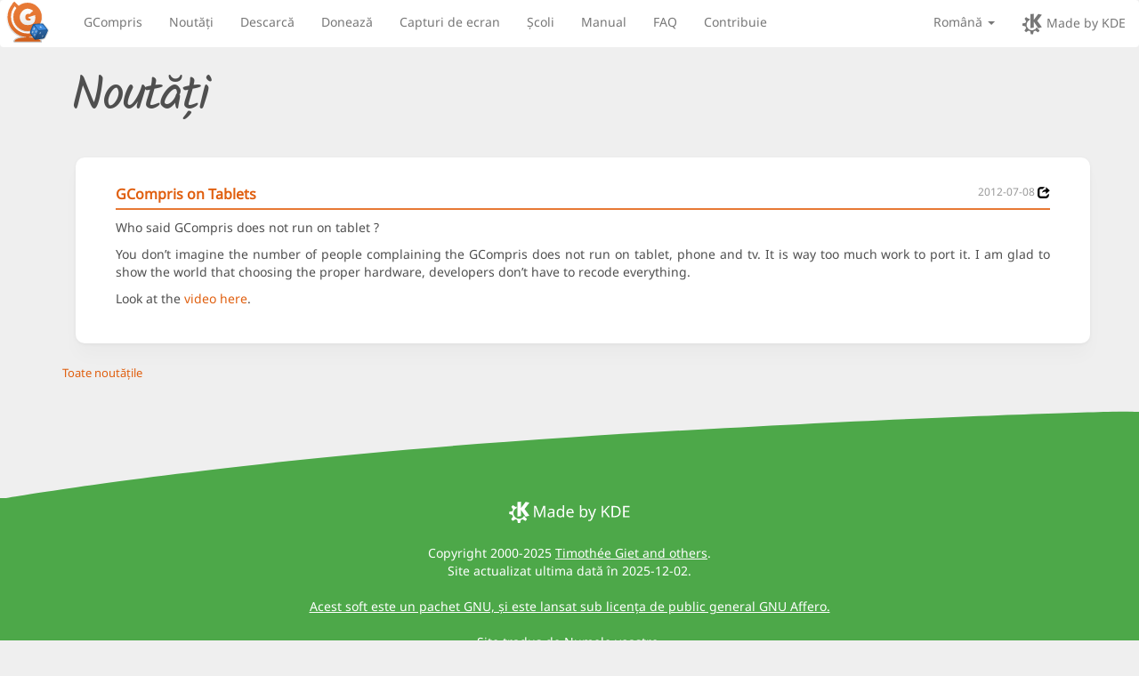

--- FILE ---
content_type: text/html; charset=utf-8
request_url: https://gcompris.net/news/2012-07-08-ro.html
body_size: 3268
content:
<!DOCTYPE html><html xmlns=http://www.w3.org/1999/xhtml lang=ro dir=ltr> <head><meta charset=utf-8><meta name=viewport content="width=device-width, initial-scale=1.0"><meta name=keywords content="free educational software gnu gpl education game children kid logiciel libre educatif education apprentissage informatique ordinateur computer keyboard mouse learning skills mathematique enfant math electricity teaching"><meta name=description content="educational software gcompris. Logiciel educatif gcompris"><meta name=author content="Timothée Giet"><link href="../js/bootstrap/css/bootstrap.min.css?version=20240103" rel=stylesheet><link rel=stylesheet href="../gcompris.css?version=20240104"><link rel=icon type=image/png href=../favicon.png><meta property=og:title content="Noutăți - GCompris"><meta property=og:type content><meta property=og:description content="Noutăți - GCompris"><meta property=og:image itemprop=image content><meta property=og:site_name content=GCompris><meta property=og:url content=https://www.gcompris.net/singlenews-ro.html><meta name=twitter:card content=summary_large_image><meta name=twitter:creator content=@g_compris><link rel=alternate hreflang=en href=https://www.gcompris.net/singlenews-en.html><link rel=alternate type=application/rss+xml title="RSS flux" href=https://www.gcompris.net/feed-en.xml><link rel=alternate hreflang=br href=https://www.gcompris.net/singlenews-br.html><link rel=alternate type=application/rss+xml title="RSS flux" href=https://www.gcompris.net/feed-br.xml><link rel=alternate hreflang=ca href=https://www.gcompris.net/singlenews-ca.html><link rel=alternate type=application/rss+xml title="RSS flux" href=https://www.gcompris.net/feed-ca.xml><link rel=alternate hreflang=ca@valencia href=https://www.gcompris.net/singlenews-ca@valencia.html><link rel=alternate type=application/rss+xml title="RSS flux" href=https://www.gcompris.net/feed-ca@valencia.xml><link rel=alternate hreflang=de href=https://www.gcompris.net/singlenews-de.html><link rel=alternate type=application/rss+xml title="RSS flux" href=https://www.gcompris.net/feed-de.xml><link rel=alternate hreflang=et href=https://www.gcompris.net/singlenews-et.html><link rel=alternate type=application/rss+xml title="RSS flux" href=https://www.gcompris.net/feed-et.xml><link rel=alternate hreflang=es href=https://www.gcompris.net/singlenews-es.html><link rel=alternate type=application/rss+xml title="RSS flux" href=https://www.gcompris.net/feed-es.xml><link rel=alternate hreflang=eo href=https://www.gcompris.net/singlenews-eo.html><link rel=alternate type=application/rss+xml title="RSS flux" href=https://www.gcompris.net/feed-eo.xml><link rel=alternate hreflang=eu href=https://www.gcompris.net/singlenews-eu.html><link rel=alternate type=application/rss+xml title="RSS flux" href=https://www.gcompris.net/feed-eu.xml><link rel=alternate hreflang=fr href=https://www.gcompris.net/singlenews-fr.html><link rel=alternate type=application/rss+xml title="RSS flux" href=https://www.gcompris.net/feed-fr.xml><link rel=alternate hreflang=gl href=https://www.gcompris.net/singlenews-gl.html><link rel=alternate type=application/rss+xml title="RSS flux" href=https://www.gcompris.net/feed-gl.xml><link rel=alternate hreflang=gd href=https://www.gcompris.net/singlenews-gd.html><link rel=alternate type=application/rss+xml title="RSS flux" href=https://www.gcompris.net/feed-gd.xml><link rel=alternate hreflang=hr href=https://www.gcompris.net/singlenews-hr.html><link rel=alternate type=application/rss+xml title="RSS flux" href=https://www.gcompris.net/feed-hr.xml><link rel=alternate hreflang=id href=https://www.gcompris.net/singlenews-id.html><link rel=alternate type=application/rss+xml title="RSS flux" href=https://www.gcompris.net/feed-id.xml><link rel=alternate hreflang=it href=https://www.gcompris.net/singlenews-it.html><link rel=alternate type=application/rss+xml title="RSS flux" href=https://www.gcompris.net/feed-it.xml><link rel=alternate hreflang=sw href=https://www.gcompris.net/singlenews-sw.html><link rel=alternate type=application/rss+xml title="RSS flux" href=https://www.gcompris.net/feed-sw.xml><link rel=alternate hreflang=lt href=https://www.gcompris.net/singlenews-lt.html><link rel=alternate type=application/rss+xml title="RSS flux" href=https://www.gcompris.net/feed-lt.xml><link rel=alternate hreflang=hu href=https://www.gcompris.net/singlenews-hu.html><link rel=alternate type=application/rss+xml title="RSS flux" href=https://www.gcompris.net/feed-hu.xml><link rel=alternate hreflang=nl href=https://www.gcompris.net/singlenews-nl.html><link rel=alternate type=application/rss+xml title="RSS flux" href=https://www.gcompris.net/feed-nl.xml><link rel=alternate hreflang=nn href=https://www.gcompris.net/singlenews-nn.html><link rel=alternate type=application/rss+xml title="RSS flux" href=https://www.gcompris.net/feed-nn.xml><link rel=alternate hreflang=pl href=https://www.gcompris.net/singlenews-pl.html><link rel=alternate type=application/rss+xml title="RSS flux" href=https://www.gcompris.net/feed-pl.xml><link rel=alternate hreflang=pt href=https://www.gcompris.net/singlenews-pt.html><link rel=alternate type=application/rss+xml title="RSS flux" href=https://www.gcompris.net/feed-pt.xml><link rel=alternate hreflang=pt-BR href=https://www.gcompris.net/singlenews-pt_BR.html><link rel=alternate type=application/rss+xml title="RSS flux" href=https://www.gcompris.net/feed-pt_BR.xml><link rel=alternate hreflang=ro href=https://www.gcompris.net/singlenews-ro.html><link rel=alternate type=application/rss+xml title="RSS flux" href=https://www.gcompris.net/feed-ro.xml><link rel=alternate hreflang=sq href=https://www.gcompris.net/singlenews-sq.html><link rel=alternate type=application/rss+xml title="RSS flux" href=https://www.gcompris.net/feed-sq.xml><link rel=alternate hreflang=sl href=https://www.gcompris.net/singlenews-sl.html><link rel=alternate type=application/rss+xml title="RSS flux" href=https://www.gcompris.net/feed-sl.xml><link rel=alternate hreflang=sk href=https://www.gcompris.net/singlenews-sk.html><link rel=alternate type=application/rss+xml title="RSS flux" href=https://www.gcompris.net/feed-sk.xml><link rel=alternate hreflang=fi href=https://www.gcompris.net/singlenews-fi.html><link rel=alternate type=application/rss+xml title="RSS flux" href=https://www.gcompris.net/feed-fi.xml><link rel=alternate hreflang=sv href=https://www.gcompris.net/singlenews-sv.html><link rel=alternate type=application/rss+xml title="RSS flux" href=https://www.gcompris.net/feed-sv.xml><link rel=alternate hreflang=tr href=https://www.gcompris.net/singlenews-tr.html><link rel=alternate type=application/rss+xml title="RSS flux" href=https://www.gcompris.net/feed-tr.xml><link rel=alternate hreflang=cs href=https://www.gcompris.net/singlenews-cs.html><link rel=alternate type=application/rss+xml title="RSS flux" href=https://www.gcompris.net/feed-cs.xml><link rel=alternate hreflang=el href=https://www.gcompris.net/singlenews-el.html><link rel=alternate type=application/rss+xml title="RSS flux" href=https://www.gcompris.net/feed-el.xml><link rel=alternate hreflang=be href=https://www.gcompris.net/singlenews-be.html><link rel=alternate type=application/rss+xml title="RSS flux" href=https://www.gcompris.net/feed-be.xml><link rel=alternate hreflang=mk href=https://www.gcompris.net/singlenews-mk.html><link rel=alternate type=application/rss+xml title="RSS flux" href=https://www.gcompris.net/feed-mk.xml><link rel=alternate hreflang=ru href=https://www.gcompris.net/singlenews-ru.html><link rel=alternate type=application/rss+xml title="RSS flux" href=https://www.gcompris.net/feed-ru.xml><link rel=alternate hreflang=bg href=https://www.gcompris.net/singlenews-bg.html><link rel=alternate type=application/rss+xml title="RSS flux" href=https://www.gcompris.net/feed-bg.xml><link rel=alternate hreflang=uk href=https://www.gcompris.net/singlenews-uk.html><link rel=alternate type=application/rss+xml title="RSS flux" href=https://www.gcompris.net/feed-uk.xml><link rel=alternate hreflang=he href=https://www.gcompris.net/singlenews-he.html><link rel=alternate type=application/rss+xml title="RSS flux" href=https://www.gcompris.net/feed-he.xml><link rel=alternate hreflang=ar href=https://www.gcompris.net/singlenews-ar.html><link rel=alternate type=application/rss+xml title="RSS flux" href=https://www.gcompris.net/feed-ar.xml><link rel=alternate hreflang=ml href=https://www.gcompris.net/singlenews-ml.html><link rel=alternate type=application/rss+xml title="RSS flux" href=https://www.gcompris.net/feed-ml.xml><link rel=alternate hreflang=zh-CN href=https://www.gcompris.net/singlenews-zh_CN.html><link rel=alternate type=application/rss+xml title="RSS flux" href=https://www.gcompris.net/feed-zh_CN.xml><link rel=alternate hreflang=zh-TW href=https://www.gcompris.net/singlenews-zh_TW.html><link rel=alternate type=application/rss+xml title="RSS flux" href=https://www.gcompris.net/feed-zh_TW.xml><link rel=alternate hreflang=ko href=https://www.gcompris.net/singlenews-ko.html><link rel=alternate type=application/rss+xml title="RSS flux" href=https://www.gcompris.net/feed-ko.xml><script src=../js/jquery/jquery.slim.min.js></script><script src=../js/bootstrap/js/bootstrap.min.js></script><script type=text/javascript>
      var re = /-ro.html(.*)/;
      var match = window.location.href.match(re);
      var pagePath = window.location.href.replace(match[0], "");
      var anchor = match[1];
      if(!anchor) anchor = "";
    </script><title>Noutăți - GCompris</title><script>
      var _paq = window._paq = window._paq || [];
      /* tracker methods like "setCustomDimension" should be called before "trackPageView" */
      _paq.push(['trackPageView']);
      _paq.push(['enableLinkTracking']);
      (function() {
        var u="https://stats.kde.org/";
        _paq.push(['setTrackerUrl', u+'matomo.php']);
        _paq.push(['setSiteId', '37']);
        var d=document, g=d.createElement('script'), s=d.getElementsByTagName('script')[0];
        g.async=true; g.src=u+'matomo.js'; s.parentNode.insertBefore(g,s);
      })();
    </script></head> <body> <nav class="navbar navbar-default"> <div class=navbar-header> <a class=headerLogo href=../index-ro.html aria-label="GCompris logo"></a> <button type=button class=navbar-toggle data-toggle=collapse data-target=.navbar-ex1-collapse> <span class=sr-only>Toggle navigation</span> <span class=icon-bar></span> <span class=icon-bar></span> <span class=icon-bar></span> </button> </div> <div class="collapse navbar-collapse navbar-ex1-collapse"> <ul class="nav navbar-nav"> <li class=non-active><a href=../index-ro.html>GCompris</a></li> <li class=non-active><a href=../news-ro.html>Noutăți</a></li> <li class=non-active><a href=../downloads-ro.html>Descarcă</a></li> <li class=non-active><a href=../donate-ro.html>Donează</a></li> <li class=non-active><a href=../screenshots-ro.html>Capturi de ecran</a></li> <li class=non-active><a href=../schools-ro.html>Școli</a></li> <li class=non-active><a href=../docbook/stable6/en/index.html target=_blank rel="noopener noreferrer">Manual</a></li> <li class=non-active><a href=../faq-ro.html>FAQ</a></li> <li class=non-active><a href=https://invent.kde.org/education/gcompris/-/wikis/Developers-corner target=_blank rel="noopener noreferrer">Contribuie</a></li> </ul> <ul class="nav navbar-nav navbar-right"> <li class=dropdown> <a href=# class=dropdown-toggle data-toggle=dropdown>Română <b class=caret></b></a> <ul class=dropdown-menu> <li><a href=singlenews-en.html onclick="location.href=pagePath+'-en.html'+anchor;return false;">American English</a></li> <li><a href=singlenews-br.html onclick="location.href=pagePath+'-br.html'+anchor;return false;">Brezhoneg</a></li> <li><a href=singlenews-ca.html onclick="location.href=pagePath+'-ca.html'+anchor;return false;">Català</a></li> <li><a href=singlenews-ca@valencia.html onclick="location.href=pagePath+'-ca@valencia.html'+anchor;return false;">Català (Valencian)</a></li> <li><a href=singlenews-de.html onclick="location.href=pagePath+'-de.html'+anchor;return false;">Deutsch</a></li> <li><a href=singlenews-et.html onclick="location.href=pagePath+'-et.html'+anchor;return false;">Eesti</a></li> <li><a href=singlenews-es.html onclick="location.href=pagePath+'-es.html'+anchor;return false;">Español</a></li> <li><a href=singlenews-eo.html onclick="location.href=pagePath+'-eo.html'+anchor;return false;">Esperanto</a></li> <li><a href=singlenews-eu.html onclick="location.href=pagePath+'-eu.html'+anchor;return false;">Euskara</a></li> <li><a href=singlenews-fr.html onclick="location.href=pagePath+'-fr.html'+anchor;return false;">Français</a></li> <li><a href=singlenews-gl.html onclick="location.href=pagePath+'-gl.html'+anchor;return false;">Galego</a></li> <li><a href=singlenews-gd.html onclick="location.href=pagePath+'-gd.html'+anchor;return false;">Gàidhlig</a></li> <li><a href=singlenews-hr.html onclick="location.href=pagePath+'-hr.html'+anchor;return false;">Hrvatski</a></li> <li><a href=singlenews-id.html onclick="location.href=pagePath+'-id.html'+anchor;return false;">Indonesia</a></li> <li><a href=singlenews-it.html onclick="location.href=pagePath+'-it.html'+anchor;return false;">Italiano</a></li> <li><a href=singlenews-sw.html onclick="location.href=pagePath+'-sw.html'+anchor;return false;">Kiswahili</a></li> <li><a href=singlenews-lt.html onclick="location.href=pagePath+'-lt.html'+anchor;return false;">Lietuvių</a></li> <li><a href=singlenews-hu.html onclick="location.href=pagePath+'-hu.html'+anchor;return false;">Magyar</a></li> <li><a href=singlenews-nl.html onclick="location.href=pagePath+'-nl.html'+anchor;return false;">Nederlands</a></li> <li><a href=singlenews-nn.html onclick="location.href=pagePath+'-nn.html'+anchor;return false;">Norsk (nynorsk)</a></li> <li><a href=singlenews-pl.html onclick="location.href=pagePath+'-pl.html'+anchor;return false;">Polski</a></li> <li><a href=singlenews-pt.html onclick="location.href=pagePath+'-pt.html'+anchor;return false;">Português</a></li> <li><a href=singlenews-pt_BR.html onclick="location.href=pagePath+'-pt_BR.html'+anchor;return false;">Português do Brasil</a></li> <li><a href=singlenews-ro.html onclick="location.href=pagePath+'-ro.html'+anchor;return false;">Română</a></li> <li><a href=singlenews-sq.html onclick="location.href=pagePath+'-sq.html'+anchor;return false;">Shqip</a></li> <li><a href=singlenews-sl.html onclick="location.href=pagePath+'-sl.html'+anchor;return false;">Slovenski</a></li> <li><a href=singlenews-sk.html onclick="location.href=pagePath+'-sk.html'+anchor;return false;">Slovenský</a></li> <li><a href=singlenews-fi.html onclick="location.href=pagePath+'-fi.html'+anchor;return false;">Suomi</a></li> <li><a href=singlenews-sv.html onclick="location.href=pagePath+'-sv.html'+anchor;return false;">Svenska</a></li> <li><a href=singlenews-tr.html onclick="location.href=pagePath+'-tr.html'+anchor;return false;">Türkçe</a></li> <li><a href=singlenews-cs.html onclick="location.href=pagePath+'-cs.html'+anchor;return false;">Česká</a></li> <li><a href=singlenews-el.html onclick="location.href=pagePath+'-el.html'+anchor;return false;">Ελληνικά</a></li> <li><a href=singlenews-be.html onclick="location.href=pagePath+'-be.html'+anchor;return false;">Беларуская</a></li> <li><a href=singlenews-mk.html onclick="location.href=pagePath+'-mk.html'+anchor;return false;">Македонски</a></li> <li><a href=singlenews-ru.html onclick="location.href=pagePath+'-ru.html'+anchor;return false;">Русский</a></li> <li><a href=singlenews-bg.html onclick="location.href=pagePath+'-bg.html'+anchor;return false;">български</a></li> <li><a href=singlenews-uk.html onclick="location.href=pagePath+'-uk.html'+anchor;return false;">українська</a></li> <li><a href=singlenews-he.html onclick="location.href=pagePath+'-he.html'+anchor;return false;">עברית</a></li> <li><a href=singlenews-ar.html onclick="location.href=pagePath+'-ar.html'+anchor;return false;">العربية</a></li> <li><a href=singlenews-ml.html onclick="location.href=pagePath+'-ml.html'+anchor;return false;">മലയാളം</a></li> <li><a href=singlenews-zh_CN.html onclick="location.href=pagePath+'-zh_CN.html'+anchor;return false;">中文（简体）</a></li> <li><a href=singlenews-zh_TW.html onclick="location.href=pagePath+'-zh_TW.html'+anchor;return false;">繁體中文</a></li> <li><a href=singlenews-ko.html onclick="location.href=pagePath+'-ko.html'+anchor;return false;">한국어</a></li> </ul> </li> <li> <a id=madeByKDE href=https://kde.org/ target=_blank rel="noreferrer noopener" aria-label="made by KDE" style="padding-bottom: 10px"><img alt="KDE logo" src=../kde-logo.svg height=24 loading=lazy> Made by KDE</a> </li> </ul> </div> </nav> <div class=hero-container> </div> <div class=container><div class="container bs-docs-container"> <div class=row> <div class="col-xs-12 col-md-12"> <h1 class=bigtitle2>Noutăți</h1> <div id=2012-07-08 class="col-xs-12 col-md-12"> <div class="row news"> <div class="col-xs-12 col-md-12"> <div> <div style="float: right;"> <a href=#2012-07-08 style="color: black" aria-label="News 2012-07-08"> <span class="glyphicon glyphicon-share"></span> </a> </div> <div class=newstitle style="float: left; text-align: left;"><a href=https://gcompris.net/news/2012-07-08-ro.html>GCompris on Tablets</a></div> <div class=newsdate style="float: right; text-align: right;">2012-07-08&nbsp;</div> </div> <div style="clear: both;"></div> <div class=newscontent><p>Who said GCompris does not run on tablet ?</p> <p>You don’t imagine the number of people complaining the GCompris does not run on tablet, phone and tv. It is way too much work to port it. I am glad to show the world that choosing the proper hardware, developers don’t have to recode everything.</p> <p>Look at the <a href="http://www.youtube.com/watch?v=gqkoa0zPEr4">video here</a>.</p> <div></div> </div> </div> </div> </div> <p></p> </div> <a class=extraInfoLink href=../newsall-ro.html>Toate noutățile</a> </div> </div> </div> <svg width=0 height=0> <defs> <clippath id=clip-footer clippathunits=objectBoundingBox> <path d="M 0,1 C 0,1 0.2,0.55 0.5,0.3 0.8,0.05 1,0 1,0 v 1 z"></path> </clippath> </defs> </svg> <hr class=footer-top> <footer class=bs-footer> <div class=footer><a href=https://kde.org/ target=_blank rel="noreferrer noopener"><img alt=KDE src=../kde-logo-white.svg height=32 loading=lazy></a> <br><br> Copyright 2000-2025 <a href=mailto:support@gcompris.net>Timothée Giet and others</a>. <br> Site actualizat ultima dată în 2025-12-02. <br><br> <a href=https://www.gnu.org/licenses/agpl-3.0.html>Acest soft este un pachet GNU, și este lansat sub licența de public general GNU Affero.</a> <br><br> Site tradus de Numele voastre.<br><br> <a rel=privacy href=https://gcompris.net/mobile-privacy-policy.html>Privacy policy</a>. <br><br> This site is licensed under a <a href=https://creativecommons.org/licenses/by-sa/4.0/ rel=license>Creative Commons Attribution-ShareAlike 4.0 License</a>.<br> <a href=https://creativecommons.org/licenses/by-sa/4.0/ rel=license><img alt="Creative Commons License" style=border-width:0 src=../ccbysa_88x31.png loading=lazy></a><br><br> </div> </footer> </body> </html>